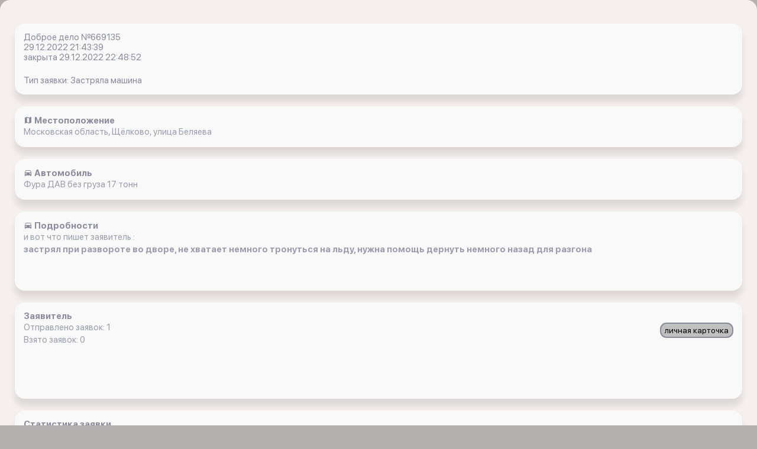

--- FILE ---
content_type: text/html; charset=UTF-8
request_url: https://x-15.ru/app_ios/z/all/669135/
body_size: 3262
content:

<!DOCTYPE html>
        <html lang=ru>
<head>



	<title>Вытащить застрявшую машину Фура ДАВ без груза 17 тонн застряла в   Московская область, Щёлково, улица Беляева   29.12.2022 21:43:39 </title>
	<link href="/bitrix/templates/jeepalert_ios/components/bitrix/catalog/orders/style.css?1699224313697" type="text/css"  rel="stylesheet" />
<link href="/bitrix/templates/jeepalert_ios/components/bitrix/catalog/orders/bitrix/catalog.element/.default/style.css?169922482032708" type="text/css"  rel="stylesheet" />
<link href="/bitrix/templates/jeepalert_ios/css/libs.min.css?1699224178108792" type="text/css"  data-template-style="true"  rel="stylesheet" />
<link href="/bitrix/templates/jeepalert_ios/css/all.css?170807348124666" type="text/css"  data-template-style="true"  rel="stylesheet" />
	<meta name="description" content=Помогите вытащить застрявшую машину Фура ДАВ без груза 17 тонн доброволец  Дмитрий в   Московская область, Щёлково, улица Беляева с автомобилем Митсубиши паджеро спорт с помощью Троса:динамический,статический,скобы шакле,сенд-траки 16.12.2022 13:27:44" />
	

	<meta content="text/html;charset=utf-8" http-equiv="Content-Type">
	<meta name="viewport" content="width=device-width, initial-scale=1, shrink-to-fit=no, user-scalable=no">
			<link rel=”canonical” href='https://x-15.ru/app_ios/z/all/669135/' />



<script src="/bitrix/js/main/core/core.js"></script>
  
<script src="/bitrix/templates/jeepalert_ios/js/jquery.min.js"></script>
</head>



<body class="bg_gray">



		


	 
<link rel="stylesheet" href="https://cdnjs.cloudflare.com/ajax/libs/fancybox/3.5.7/jquery.fancybox.min.css" integrity="sha512-H9jrZiiopUdsLpg94A333EfumgUBpO9MdbxStdeITo+KEIMaNfHNvwyjjDJb+ERPaRS6DpyRlKbvPUasNItRyw==" crossorigin="anonymous" />

<script src="https://cdnjs.cloudflare.com/ajax/libs/fancybox/3.5.7/jquery.fancybox.min.js" integrity="sha512-uURl+ZXMBrF4AwGaWmEetzrd+J5/8NRkWAvJx5sbPSSuOb0bZLqf+tOzniObO00BjHa/dD7gub9oCGMLPQHtQA==" crossorigin="anonymous" async></script>






<div class="wrapper">

    <div class="profile_about">
        <div class="container">


	

<div class="one_article"> 				
		

	<em class="data">Доброе дело №669135 <br>29.12.2022 21:43:39</em>

	


	<em class="data">закрыта 29.12.2022 22:48:52 </em> 











<br>

<em class="data">Тип заявки: Застряла машина</em>

</div>

<div class="one_article"> 
<em class="data"><i class="mdi mdi-map"></i><b> Местоположение</b></em>   
<div id="text1"><p>Московская область, Щёлково, улица Беляева</p></div> 

<script>
//кнопка копировать
function copytext(el) {
    var $tmp = $("<textarea>");
    $("body").append($tmp);
    $tmp.val($(el).text()).select();
    document.execCommand("copy");
    $tmp.remove();
}   
</script>



		
						
</div>
<div class="one_article"> 

<em class="data"><i class="mdi mdi-car"></i><b> Автомобиль</b></em> 

<p>Фура ДАВ без груза 17 тонн</p>
	





</div>
<div class="one_article">
 <em class="data"><i class="mdi mdi-car"></i><b> Подробности</b></em> 
    
<p> 

 
и вот что пишет


	 заявитель :</p>


 <p><b>застрял при развороте во дворе, не хватает немного тронуться на льду, нужна помощь дернуть немного назад для разгона</b></p>
 </br></br>
  
  

 
  
  




	
			


</div>




<div class="one_article">
 <em class="data"><b> Заявитель</b></em> 
 <div style="float:right"><a href="/app_ios/z/s/index.php?i=85123"><button class="btn">личная карточка</button></a></div>
 
<p>Отправлено заявок: 1</p>
<p>Взято заявок: 0</p>
	

  </br>
<div class="wrapper">

  </br>
 <a href="/app_ios/z/s/index.php?i=85123">
  		
		
	
					
		
				
			
				
			
				
			
	
</a>

</div>
</div>







	
<div class="one_article">
 <em class="data"><b> Статистика заявки</b></em> 
 
<div style="float:right"><a href="/app_ios/o/all/?id=669135"><button class="btn">ОТКЛИКИ</button></a></div>


<p>Количество просмотров: 461</p>

<p>Всего откликов: 1</p>

</p>

 
	</div>
	
	
	
	
<div class="one_article">






<!--Заявка взята-->





<!--Заявка взята кем-то-->

	


<div class="header1">
<p><b>Дмитрий</b> выехал вытаскивать застрявшую машину на своем автомобиле Митсубиши паджеро спорт </p>
</div>

 <em class="data">На заявку выехал: <b>Дмитрий</b> </em>  

<!--- 
 <div style="float:right">
<a href="/s/"> <button style="btn">Профиль в Сети X</button></a>
</div>
--->


<div style="float:right"><a href="/app_ios/z/s/index.php?i=84470"><button class="btn">личная карточка</button></a></div>

<div class="wrapper">
 
 
  		
		
		<img src="/images/mecenat.png" width=100px >
					
		
				
			
				<img src="/images/9.png" width=100px >
		
			
			<img src="/images/11.png" width=100px >
			
			
	


</div>


	<em class="data">помогает за оплату топлива </em> 
</br>

<p> Машина: <b>Митсубиши паджеро спорт</b></p><p>Снаряжение: <b>Троса:динамический,статический,скобы шакле,сенд-траки</b></p><p>Насел. пункт: <b>Щёлково</b></p></br>


<p>Отправлено заявок: 4</p>
<p>Взято заявок: 6</p>
<p>в т.ч. бесплатно: 3</p>







<div>
 <img title="Дмитрий оказал услугу и вытащил застрявшую машину с помощью своего Митсубиши паджеро спорт" alt="фото застрявшего Митсубиши паджеро спорт Щёлково" width="100%" src="https://upload-d204e38f147dbd94e68d839900bff28c.storage.yandexcloud.net/resize_cache/46943/7167f1942a6d14ec68910d58827ee14d/main/aa6/aa6ff41abbb60a238d27086347bdc812/d5a2bfbe30a603a5ef2c0022eaa3c2d6.jpg" /> </div>


 


<p> <a href="/app_ios/"> авторизуйтесь </a> чтобы получить возможность откликнуться на заявку</p>









 </div>

	



			 
	</div>			 




        </div>
    </div>
</div>


<script>	
	$(document).ready(function(){
    $("#showHideContent5").click(function () {
        if ($("#content5").is(":hidden")) {
            $("#content5").show("slow");
        } else {
            $("#content5").hide("slow");
        }
        return false;
    });
});
    
</script>
<script>	
	$(document).ready(function(){
    $("#showHideContent1").click(function () {
        if ($("#content1").is(":hidden")) {
            $("#content1").show("slow");
        } else {
            $("#content1").hide("slow");
        }
        return false;
    });
});
    
</script>

<script>	
	$(document).ready(function(){
    $("#showHideContent").click(function () {
        if ($("#content").is(":hidden")) {
            $("#content").show("slow");
        } else {
            $("#content").hide("slow");
        }
        return false;
    });
});
    
</script>


<script>
var idz = '669135';
$.post(
  "/app_ios/lk/push/last_z.php",
  {
    UF_LAST: idz
  },
  onAjaxSuccess
);
 
function onAjaxSuccess(data)
{

}
</script>





   
		
<script>
    var smoothJumpUp = function() {
        if (document.body.scrollTop>0 || document.documentElement.scrollTop>0) {
            window.scrollBy(0,-50);
            setTimeout(smoothJumpUp, 20);
        }
    }
    
    window.onscroll = function() {
      var scrolled = window.pageYOffset || document.documentElement.scrollTop;
      if (scrolled > 100) {
      	document.getElementById('upbutton').style.display = 'block';
      } else {
      	document.getElementById('upbutton').style.display = 'none';
      }
    }
</script>









				<!-- Yandex.Metrika counter -->
<script type="text/javascript" >
   (function(m,e,t,r,i,k,a){m[i]=m[i]||function(){(m[i].a=m[i].a||[]).push(arguments)};
   m[i].l=1*new Date();k=e.createElement(t),a=e.getElementsByTagName(t)[0],k.async=1,k.src=r,a.parentNode.insertBefore(k,a)})
   (window, document, "script", "https://mc.yandex.ru/metrika/tag.js", "ym");

   ym(42783669, "init", {
        clickmap:true,
        trackLinks:true,
        accurateTrackBounce:true,
        webvisor:true
   });
</script>
<noscript><div><img src="https://mc.yandex.ru/watch/42783669" style="position:absolute; left:-9999px;" alt="" /></div></noscript>
<!-- /Yandex.Metrika counter -->

</body>
</html>